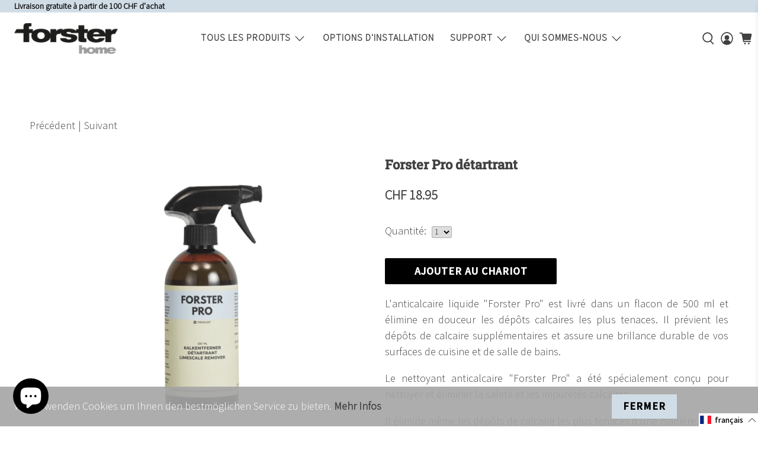

--- FILE ---
content_type: text/html; charset=utf-8
request_url: https://forsterhome.ch/fr/cart?view=ajax&_=1766076595531
body_size: 614
content:


<template data-options>
  {
    "item_count": 0
  }
</template>

<template data-html="content">
  
  <div class="ajax-cart__empty-cart-message text-align-center ">
    <p class="ajax-cart__cart-title has-margin-bottom">Panier
      <span class="cart__count--text" data-bind="itemCount" >0</span>
    </p>
    


  

<span class="icon " data-icon="cart">

  

    <svg xmlns="http://www.w3.org/2000/svg" viewBox="0 0 100 100"><g id="cart"><circle cx="45.55" cy="88.68" r="6.49"/><circle cx="74.82" cy="88.68" r="6.49"/><path d="M96.79,22.81a8.45,8.45,0,0,0-8.25-10.3H27.1L25.54,4.84H3v8H19L32,76.75H91.12v-8H38.51l-1.36-6.69H88Z"/></g></svg>

  
</span>



    <p class="ajax-cart__empty-text">Votre panier est vide</p>
    <a href="/fr/collections/all">Poursuivre vos achats→</a>
  </div>
  <form action="/fr/cart" method="post"
          class="ajax-cart__form is-hidden">
    <div class="ajax-cart__cart-count text-align-center">
    
      <p class="ajax-cart__cart-title">
          <a class="ajax-cart__cart-link" href="/fr/cart" >
        Panier <span class="cart__count--text" data-bind="itemCount" >0</span>
        </a>
      </p>
    </div>
    <div class="ajax-cart__list">
      

      
      
    </div>

    <div class="ajax-cart__details-wrapper">
      <div class="ajax-cart__subtotal ajax-cart__details-row is-flex is-justify-space-between">
        <div class="ajax-cart__row-description">
          <span>Sous-total:</span>
        </div>
        <span class="money">
          


  CHF 0.00


        </span>
      </div>

      
      

      
      
        <textarea id="note" name="note" rows="2" placeholder="Commentaire" class="ajax-cart__note"></textarea>
      

      
      
        <div class="ajax-cart__tos-checkbox text-align-center">
          <p class="tos">
          <input type="checkbox" class="tos_agree" id="sliding_agree" required />
            <label for="sliding_agree" class="tos_label">
              Je suis d'accord avec les Conditions
            </label>
            
              <a href="/fr/pages/agbs-und-datenschutzerklarung" target="_blank" class="tos_icon">[Voir les termes]</a>
            
        </p>
        </div>

      

      
      

      
      <div class="ajax-cart__button-wrapper text-align-center">
        
          <button type="submit" name="checkout" class="ajax-cart__button button--add-to-cart button">
            
              


  

<span class="icon " data-icon="lock">

  

    <svg xmlns="http://www.w3.org/2000/svg" viewBox="0 0 100 100"><g id="lock"><path d="M81.73,40.87h-9V31.78a22.78,22.78,0,0,0-45.56,0v9.09H18.27a4.73,4.73,0,0,0-4.73,4.73V86.28A4.73,4.73,0,0,0,18.27,91H81.73a4.73,4.73,0,0,0,4.73-4.72V45.6A4.73,4.73,0,0,0,81.73,40.87ZM35.22,31.78a14.78,14.78,0,0,1,29.56,0v9.09H35.22Z"/></g></svg>

  
</span>



            
            Paiement
          </button>
          <a class="ajax-cart__cart-link" href="/fr/cart" >Aller au panier</a>
        
      </div>

    </div>
  </form>
</template>


--- FILE ---
content_type: text/css
request_url: https://forsterhome.ch/cdn/shop/t/16/assets/bold-upsell-custom.css?v=150135899998303055901761142650
body_size: -651
content:
/*# sourceMappingURL=/cdn/shop/t/16/assets/bold-upsell-custom.css.map?v=150135899998303055901761142650 */


--- FILE ---
content_type: text/javascript; charset=utf-8
request_url: https://forsterhome.ch/fr/cart/update.js
body_size: 411
content:
{"token":"hWN6a0NbepjcD3oFgAXPc3gA?key=245cf3803b0b8177d970941840d2b5a7","note":null,"attributes":{"language":"fr"},"original_total_price":0,"total_price":0,"total_discount":0,"total_weight":0.0,"item_count":0,"items":[],"requires_shipping":false,"currency":"CHF","items_subtotal_price":0,"cart_level_discount_applications":[],"discount_codes":[],"items_changelog":{"added":[]}}

--- FILE ---
content_type: text/javascript; charset=utf-8
request_url: https://forsterhome.ch/fr/products/forster-pro-kalkreiniger.js
body_size: 872
content:
{"id":7053813711041,"title":"Forster Pro détartrant","handle":"forster-pro-kalkreiniger","description":"\u003cp\u003eL'anticalcaire liquide \"Forster Pro\" est livré dans un flacon de 500 ml et élimine en douceur les dépôts calcaires les plus tenaces. Il prévient les dépôts de calcaire supplémentaires et assure une brillance durable de vos surfaces de cuisine et de salle de bains. \u003c\/p\u003e\n\u003cp\u003eLe nettoyant anticalcaire \"Forster Pro\" a été spécialement conçu pour nettoyer et éliminer la saleté et les impuretés calcaires.\u003c\/p\u003e\n\u003cp\u003eIl élimine même les dépôts de calcaire les plus tenaces d'une manière douce, prévient les dépôts de calcaire supplémentaires et fait briller durablement les surfaces de votre cuisine et de votre salle de bain.\u003c\/p\u003e\n\u003cp\u003eLe nettoyant anticalcaire pratique en vaporisateur de 500 ml est pratique et facile à utiliser.\u003c\/p\u003e\n\u003cp\u003eForster Pro est un produit suisse et biodégradable.\u003c\/p\u003e\n\u003cp\u003e\u003cstrong\u003eRemplissage : \u003c\/strong\u003eSi votre nettoyant anticalcaire est épuisé, remplissez votre vaporisateur avec notre recharge concentrée écologique et réduisez ainsi vos déchets et votre consommation de ressources.\u003c\/p\u003e\n\u003ch5\u003eApplication\u003c\/h5\u003e\n\u003cp\u003eVaporiser le produit, le laisser agir brièvement et l'essuyer ensuite avec un chiffon humide. Répéter l'opération en cas de salissures plus importantes.\u003c\/p\u003e\n","published_at":"2022-04-19T11:30:57+02:00","created_at":"2021-12-17T11:50:22+01:00","vendor":"Forster Home","type":"Reinigungsprodukt","tags":["1190","500ml","Aucune installation nécessaire","CHF \u003c 30.00","Cleaning products","Kalkentferner","Keine Installation nötig","No installation necessary","Non è necessaria l'installazione","Prodotti per la pulizia","Produits de nettoyage","Reingungsmittel","Reinigung","Reinigungsprodukte","Steinfels"],"price":1895,"price_min":1895,"price_max":1895,"available":true,"price_varies":false,"compare_at_price":1895,"compare_at_price_min":1895,"compare_at_price_max":1895,"compare_at_price_varies":false,"variants":[{"id":41127245185217,"title":"Default Title","option1":"Default Title","option2":null,"option3":null,"sku":"1190-XXXX-S","requires_shipping":true,"taxable":true,"featured_image":null,"available":true,"name":"Forster Pro détartrant","public_title":null,"options":["Default Title"],"price":1895,"weight":560,"compare_at_price":1895,"inventory_management":"shopify","barcode":"7640459010019","requires_selling_plan":false,"selling_plan_allocations":[]}],"images":["\/\/cdn.shopify.com\/s\/files\/1\/0598\/2358\/7521\/products\/forster-pro-kalkreiniger-455389.png?v=1650384973"],"featured_image":"\/\/cdn.shopify.com\/s\/files\/1\/0598\/2358\/7521\/products\/forster-pro-kalkreiniger-455389.png?v=1650384973","options":[{"name":"Title","position":1,"values":["Default Title"]}],"url":"\/fr\/products\/forster-pro-kalkreiniger","media":[{"alt":"Forster Pro - Kalkreiniger - Forster Home","id":24522274996417,"position":1,"preview_image":{"aspect_ratio":0.563,"height":2048,"width":1153,"src":"https:\/\/cdn.shopify.com\/s\/files\/1\/0598\/2358\/7521\/products\/forster-pro-kalkreiniger-455389.png?v=1650384973"},"aspect_ratio":0.563,"height":2048,"media_type":"image","src":"https:\/\/cdn.shopify.com\/s\/files\/1\/0598\/2358\/7521\/products\/forster-pro-kalkreiniger-455389.png?v=1650384973","width":1153}],"requires_selling_plan":false,"selling_plan_groups":[]}

--- FILE ---
content_type: text/javascript; charset=utf-8
request_url: https://forsterhome.ch/fr/cart.js
body_size: -405
content:
{"token":"hWN6a0NbepjcD3oFgAXPc3gA?key=245cf3803b0b8177d970941840d2b5a7","note":"","attributes":{"language":"fr"},"original_total_price":0,"total_price":0,"total_discount":0,"total_weight":0.0,"item_count":0,"items":[],"requires_shipping":false,"currency":"CHF","items_subtotal_price":0,"cart_level_discount_applications":[],"discount_codes":[]}

--- FILE ---
content_type: text/javascript
request_url: https://forsterhome.ch/cdn/shop/t/16/assets/z__jsParallax.js?v=125420855492778884741761142650
body_size: -459
content:
$(window).scroll(function(e){parallax()});function parallax(){var scroll=$(window).scrollTop(),screenHeight=$(window).height();$(".parallax").each(function(){var offset=$(this).offset().top,distanceFromBottom=offset-scroll-screenHeight;offset>screenHeight&&offset?$(this).css("background-position","center "+distanceFromBottom*.12+"px"):$(this).css("background-position","center "+-scroll*.5+"px")})}
//# sourceMappingURL=/cdn/shop/t/16/assets/z__jsParallax.js.map?v=125420855492778884741761142650
